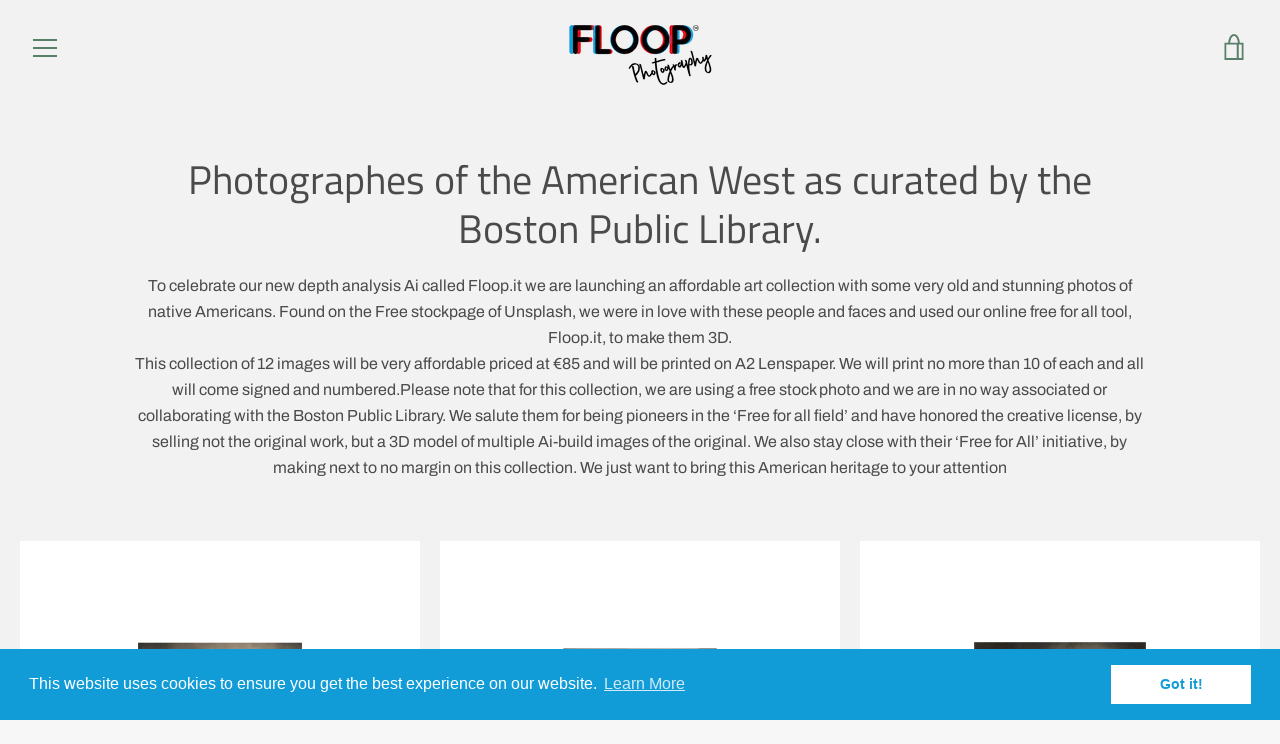

--- FILE ---
content_type: text/javascript
request_url: https://floopphotography.com/cdn/shop/t/4/assets/custom.js?v=101612360477050417211622635470
body_size: -548
content:
//# sourceMappingURL=/cdn/shop/t/4/assets/custom.js.map?v=101612360477050417211622635470
